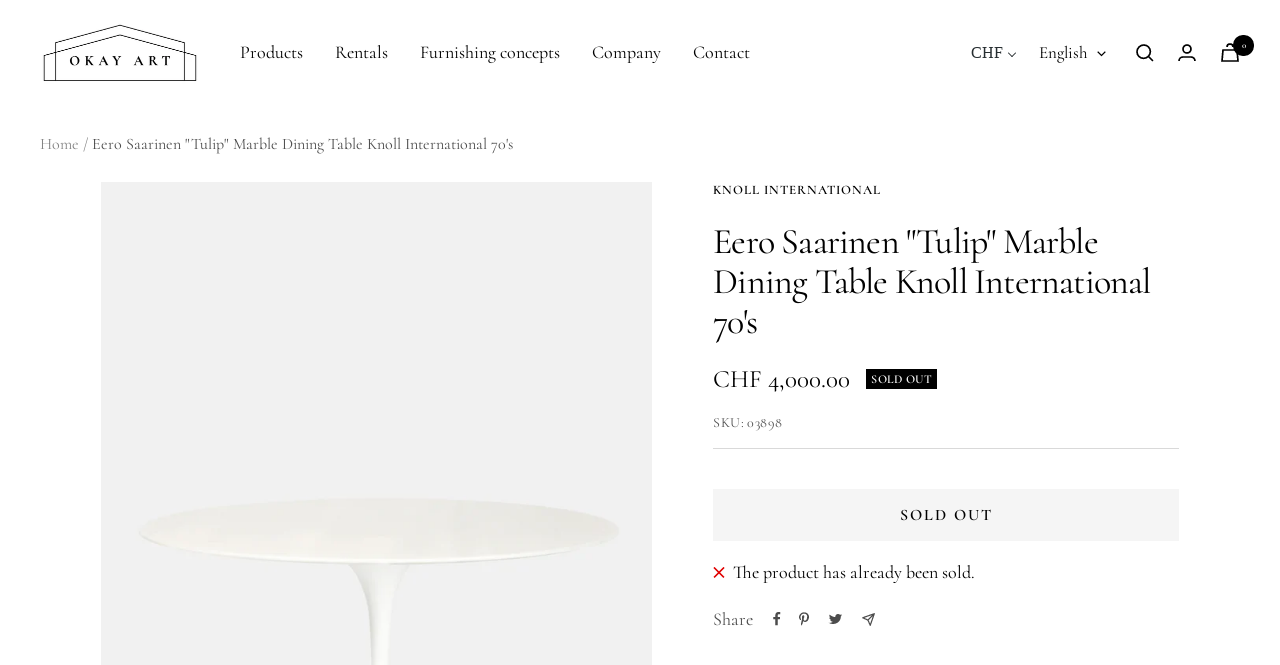

--- FILE ---
content_type: text/javascript; charset=utf-8
request_url: https://okayart.com/en/products/eero-saarinen-tulip-marmor-esstisch-knoll-int-70er.js
body_size: 546
content:
{"id":4123337490478,"title":"Eero Saarinen \"Tulip\" Marble Dining Table Knoll International 70's","handle":"eero-saarinen-tulip-marmor-esstisch-knoll-int-70er","description":"Eero Saarinen \"Tulip\" Dining Table manufactured by Knoll International in the 1970's, USA. Beautiful broad circular top of Carrara Marble with a very elegant and soft grain supported by a white lacquered cast Aluminum tulip base.","published_at":"2019-09-24T12:24:44+02:00","created_at":"2019-09-24T12:24:44+02:00","vendor":"Knoll International","type":"Tische","tags":["designers:Eero Saarinen","Esstisch","materials:Aluminum","materials:Marmor"],"price":400000,"price_min":400000,"price_max":400000,"available":false,"price_varies":false,"compare_at_price":null,"compare_at_price_min":0,"compare_at_price_max":0,"compare_at_price_varies":false,"variants":[{"id":30260231700526,"title":"Default Title","option1":"Default Title","option2":null,"option3":null,"sku":"03898","requires_shipping":true,"taxable":true,"featured_image":null,"available":false,"name":"Eero Saarinen \"Tulip\" Marble Dining Table Knoll International 70's","public_title":null,"options":["Default Title"],"price":400000,"weight":0,"compare_at_price":null,"inventory_management":"shopify","barcode":"","requires_selling_plan":false,"selling_plan_allocations":[]}],"images":["\/\/cdn.shopify.com\/s\/files\/1\/0037\/0737\/1566\/products\/2018-04-26-Okay-Art-041.jpg?v=1569363411","\/\/cdn.shopify.com\/s\/files\/1\/0037\/0737\/1566\/products\/2018-04-26-Okay-Art-042.jpg?v=1569363411","\/\/cdn.shopify.com\/s\/files\/1\/0037\/0737\/1566\/products\/2018-04-26-Okay-Art-043.jpg?v=1569363411","\/\/cdn.shopify.com\/s\/files\/1\/0037\/0737\/1566\/products\/2018-04-26-Okay-Art-044.jpg?v=1569363411","\/\/cdn.shopify.com\/s\/files\/1\/0037\/0737\/1566\/products\/2018-04-26-Okay-Art-045.jpg?v=1569363411","\/\/cdn.shopify.com\/s\/files\/1\/0037\/0737\/1566\/products\/2018-04-26-Okay-Art-046.jpg?v=1569363411","\/\/cdn.shopify.com\/s\/files\/1\/0037\/0737\/1566\/products\/2018-04-26-Okay-Art-047.jpg?v=1569363411","\/\/cdn.shopify.com\/s\/files\/1\/0037\/0737\/1566\/products\/2018-04-26-Okay-Art-048.jpg?v=1569363411","\/\/cdn.shopify.com\/s\/files\/1\/0037\/0737\/1566\/products\/2018-04-26-Okay-Art-049.jpg?v=1569363411","\/\/cdn.shopify.com\/s\/files\/1\/0037\/0737\/1566\/products\/2018-04-26-Okay-Art-050.jpg?v=1569363411"],"featured_image":"\/\/cdn.shopify.com\/s\/files\/1\/0037\/0737\/1566\/products\/2018-04-26-Okay-Art-041.jpg?v=1569363411","options":[{"name":"Title","position":1,"values":["Default Title"]}],"url":"\/en\/products\/eero-saarinen-tulip-marmor-esstisch-knoll-int-70er","media":[{"alt":"2018-04-26 Okay Art-041","id":2139154382894,"position":1,"preview_image":{"aspect_ratio":0.667,"height":4896,"width":3264,"src":"https:\/\/cdn.shopify.com\/s\/files\/1\/0037\/0737\/1566\/products\/2018-04-26-Okay-Art-041.jpg?v=1569363411"},"aspect_ratio":0.667,"height":4896,"media_type":"image","src":"https:\/\/cdn.shopify.com\/s\/files\/1\/0037\/0737\/1566\/products\/2018-04-26-Okay-Art-041.jpg?v=1569363411","width":3264},{"alt":"2018-04-26 Okay Art-042","id":2139154415662,"position":2,"preview_image":{"aspect_ratio":0.667,"height":4887,"width":3258,"src":"https:\/\/cdn.shopify.com\/s\/files\/1\/0037\/0737\/1566\/products\/2018-04-26-Okay-Art-042.jpg?v=1569363411"},"aspect_ratio":0.667,"height":4887,"media_type":"image","src":"https:\/\/cdn.shopify.com\/s\/files\/1\/0037\/0737\/1566\/products\/2018-04-26-Okay-Art-042.jpg?v=1569363411","width":3258},{"alt":"2018-04-26 Okay Art-043","id":2139154448430,"position":3,"preview_image":{"aspect_ratio":0.667,"height":4761,"width":3174,"src":"https:\/\/cdn.shopify.com\/s\/files\/1\/0037\/0737\/1566\/products\/2018-04-26-Okay-Art-043.jpg?v=1569363411"},"aspect_ratio":0.667,"height":4761,"media_type":"image","src":"https:\/\/cdn.shopify.com\/s\/files\/1\/0037\/0737\/1566\/products\/2018-04-26-Okay-Art-043.jpg?v=1569363411","width":3174},{"alt":"2018-04-26 Okay Art-044","id":2139154481198,"position":4,"preview_image":{"aspect_ratio":0.667,"height":4896,"width":3264,"src":"https:\/\/cdn.shopify.com\/s\/files\/1\/0037\/0737\/1566\/products\/2018-04-26-Okay-Art-044.jpg?v=1569363411"},"aspect_ratio":0.667,"height":4896,"media_type":"image","src":"https:\/\/cdn.shopify.com\/s\/files\/1\/0037\/0737\/1566\/products\/2018-04-26-Okay-Art-044.jpg?v=1569363411","width":3264},{"alt":"2018-04-26 Okay Art-045","id":2139154513966,"position":5,"preview_image":{"aspect_ratio":0.667,"height":4896,"width":3264,"src":"https:\/\/cdn.shopify.com\/s\/files\/1\/0037\/0737\/1566\/products\/2018-04-26-Okay-Art-045.jpg?v=1569363411"},"aspect_ratio":0.667,"height":4896,"media_type":"image","src":"https:\/\/cdn.shopify.com\/s\/files\/1\/0037\/0737\/1566\/products\/2018-04-26-Okay-Art-045.jpg?v=1569363411","width":3264},{"alt":"2018-04-26 Okay Art-046","id":2139154546734,"position":6,"preview_image":{"aspect_ratio":0.667,"height":4747,"width":3165,"src":"https:\/\/cdn.shopify.com\/s\/files\/1\/0037\/0737\/1566\/products\/2018-04-26-Okay-Art-046.jpg?v=1569363411"},"aspect_ratio":0.667,"height":4747,"media_type":"image","src":"https:\/\/cdn.shopify.com\/s\/files\/1\/0037\/0737\/1566\/products\/2018-04-26-Okay-Art-046.jpg?v=1569363411","width":3165},{"alt":"2018-04-26 Okay Art-047","id":2139154579502,"position":7,"preview_image":{"aspect_ratio":0.667,"height":4896,"width":3264,"src":"https:\/\/cdn.shopify.com\/s\/files\/1\/0037\/0737\/1566\/products\/2018-04-26-Okay-Art-047.jpg?v=1569363411"},"aspect_ratio":0.667,"height":4896,"media_type":"image","src":"https:\/\/cdn.shopify.com\/s\/files\/1\/0037\/0737\/1566\/products\/2018-04-26-Okay-Art-047.jpg?v=1569363411","width":3264},{"alt":"2018-04-26 Okay Art-048","id":2139154612270,"position":8,"preview_image":{"aspect_ratio":0.667,"height":4825,"width":3217,"src":"https:\/\/cdn.shopify.com\/s\/files\/1\/0037\/0737\/1566\/products\/2018-04-26-Okay-Art-048.jpg?v=1569363411"},"aspect_ratio":0.667,"height":4825,"media_type":"image","src":"https:\/\/cdn.shopify.com\/s\/files\/1\/0037\/0737\/1566\/products\/2018-04-26-Okay-Art-048.jpg?v=1569363411","width":3217},{"alt":"2018-04-26 Okay Art-049","id":2139154645038,"position":9,"preview_image":{"aspect_ratio":0.667,"height":4743,"width":3162,"src":"https:\/\/cdn.shopify.com\/s\/files\/1\/0037\/0737\/1566\/products\/2018-04-26-Okay-Art-049.jpg?v=1569363411"},"aspect_ratio":0.667,"height":4743,"media_type":"image","src":"https:\/\/cdn.shopify.com\/s\/files\/1\/0037\/0737\/1566\/products\/2018-04-26-Okay-Art-049.jpg?v=1569363411","width":3162},{"alt":"2018-04-26 Okay Art-050","id":2139154677806,"position":10,"preview_image":{"aspect_ratio":0.667,"height":4621,"width":3081,"src":"https:\/\/cdn.shopify.com\/s\/files\/1\/0037\/0737\/1566\/products\/2018-04-26-Okay-Art-050.jpg?v=1569363411"},"aspect_ratio":0.667,"height":4621,"media_type":"image","src":"https:\/\/cdn.shopify.com\/s\/files\/1\/0037\/0737\/1566\/products\/2018-04-26-Okay-Art-050.jpg?v=1569363411","width":3081}],"requires_selling_plan":false,"selling_plan_groups":[]}